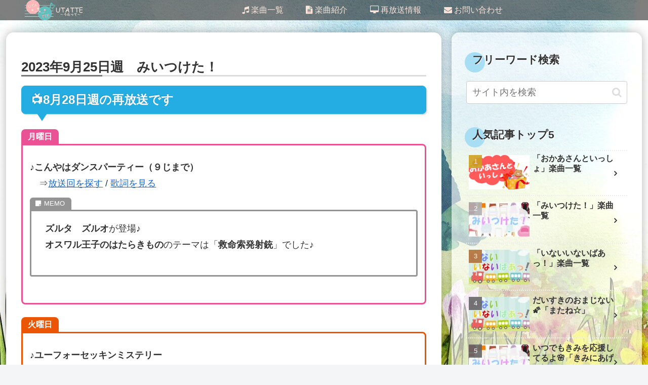

--- FILE ---
content_type: text/html; charset=utf-8
request_url: https://www.google.com/recaptcha/api2/aframe
body_size: 248
content:
<!DOCTYPE HTML><html><head><meta http-equiv="content-type" content="text/html; charset=UTF-8"></head><body><script nonce="cbhV2JhApVn6GEM61ZmvKw">/** Anti-fraud and anti-abuse applications only. See google.com/recaptcha */ try{var clients={'sodar':'https://pagead2.googlesyndication.com/pagead/sodar?'};window.addEventListener("message",function(a){try{if(a.source===window.parent){var b=JSON.parse(a.data);var c=clients[b['id']];if(c){var d=document.createElement('img');d.src=c+b['params']+'&rc='+(localStorage.getItem("rc::a")?sessionStorage.getItem("rc::b"):"");window.document.body.appendChild(d);sessionStorage.setItem("rc::e",parseInt(sessionStorage.getItem("rc::e")||0)+1);localStorage.setItem("rc::h",'1768618425596');}}}catch(b){}});window.parent.postMessage("_grecaptcha_ready", "*");}catch(b){}</script></body></html>